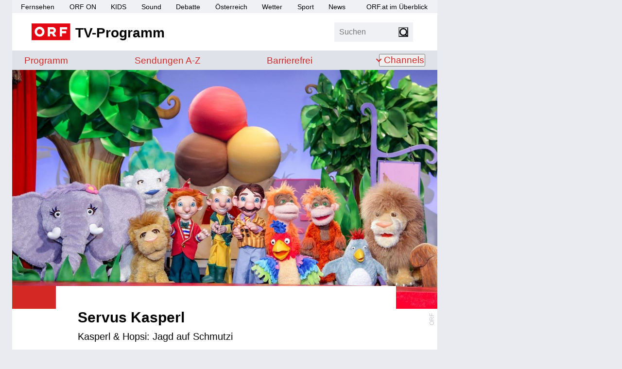

--- FILE ---
content_type: image/svg+xml
request_url: https://tv.orf.at/orf-epg/resources/assets/play-orfon-link.svg
body_size: -48
content:
<svg width="13" height="13" viewBox="0 0 13 13" fill="none" xmlns="http://www.w3.org/2000/svg">
<g clip-path="url(#clip0_6_11)">
<path d="M11.9375 6.74835C12.0535 6.68136 12.125 6.55756 12.125 6.42359C12.125 6.28961 12.0535 6.16581 11.9375 6.09883L4.0625 1.55219C3.94648 1.48521 3.80353 1.48521 3.6875 1.55219C3.57148 1.61918 3.5 1.74298 3.5 1.87695V10.9702C3.5 11.1042 3.57147 11.228 3.6875 11.295C3.80353 11.362 3.94647 11.362 4.0625 11.295L11.9375 6.74835Z" fill="#E42528"/>
</g>
<defs>
<clipPath id="clip0_6_11">
<rect width="12" height="12" fill="white" transform="translate(0.5 0.423828)"/>
</clipPath>
</defs>
</svg>
